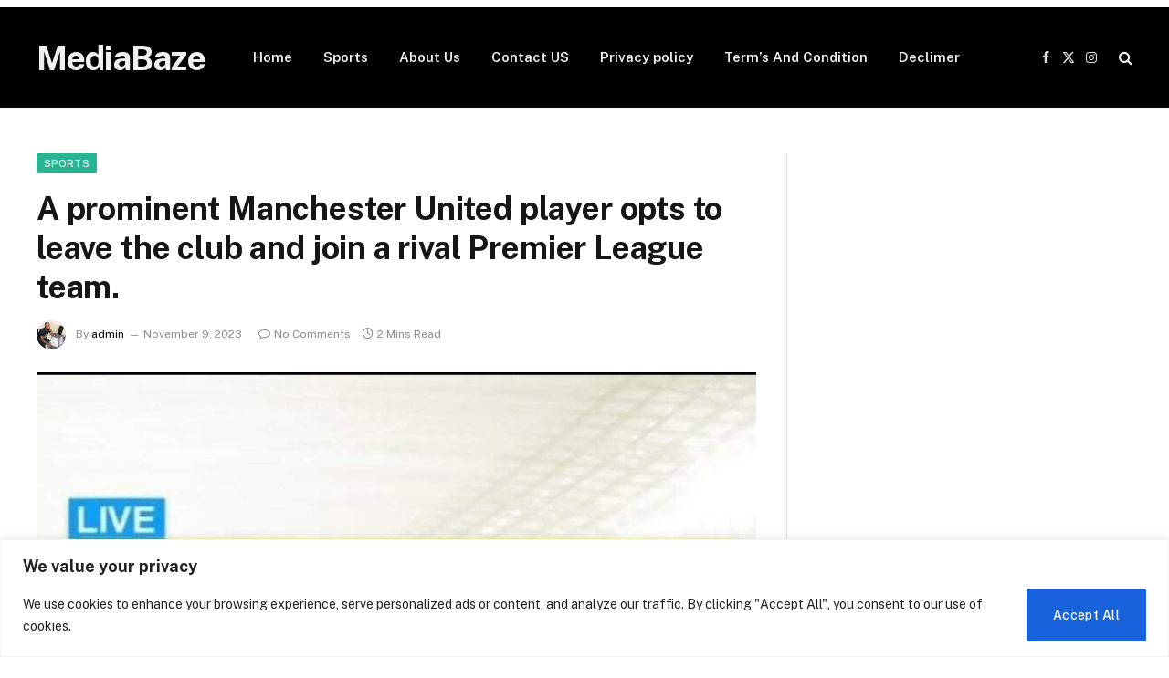

--- FILE ---
content_type: text/html; charset=utf-8
request_url: https://www.google.com/recaptcha/api2/aframe
body_size: 250
content:
<!DOCTYPE HTML><html><head><meta http-equiv="content-type" content="text/html; charset=UTF-8"></head><body><script nonce="IUTrR4WYlKTpJ1w-i8OPIw">/** Anti-fraud and anti-abuse applications only. See google.com/recaptcha */ try{var clients={'sodar':'https://pagead2.googlesyndication.com/pagead/sodar?'};window.addEventListener("message",function(a){try{if(a.source===window.parent){var b=JSON.parse(a.data);var c=clients[b['id']];if(c){var d=document.createElement('img');d.src=c+b['params']+'&rc='+(localStorage.getItem("rc::a")?sessionStorage.getItem("rc::b"):"");window.document.body.appendChild(d);sessionStorage.setItem("rc::e",parseInt(sessionStorage.getItem("rc::e")||0)+1);localStorage.setItem("rc::h",'1768604294135');}}}catch(b){}});window.parent.postMessage("_grecaptcha_ready", "*");}catch(b){}</script></body></html>